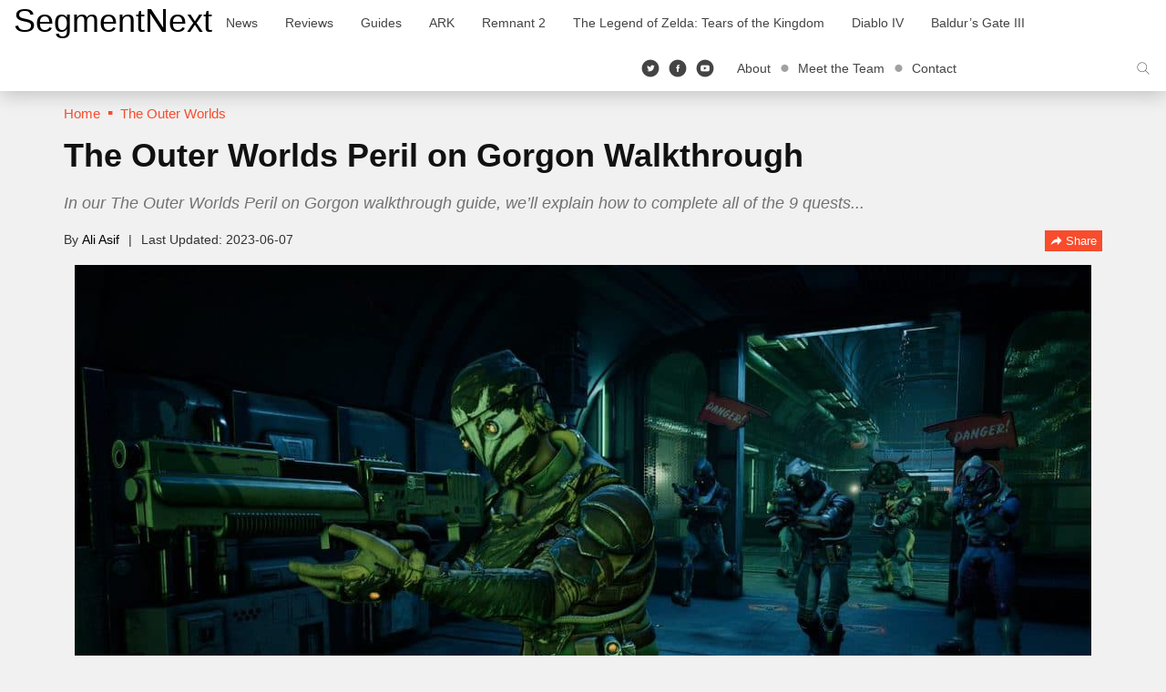

--- FILE ---
content_type: text/html; charset=UTF-8
request_url: https://segmentnext.com/the-outer-worlds-peril-on-gorgon-walkthrough/
body_size: 17799
content:
<!doctype html>
<html lang="en-US">
	<head>
		<meta charset="UTF-8">
		<meta name="viewport" content="width=device-width, initial-scale=1">
		<link rel="profile" href="http://gmpg.org/xfn/11">
		<meta name='robots' content='index, follow, max-image-preview:large, max-snippet:-1, max-video-preview:-1' />

	<!-- This site is optimized with the Yoast SEO Premium plugin v26.4 (Yoast SEO v26.4) - https://yoast.com/wordpress/plugins/seo/ -->
	<title>The Outer Worlds Peril on Gorgon Walkthrough</title>
	<meta name="description" content="In our The Outer Worlds Peril on Gorgon walkthrough guide, we’ll explain how to complete all of the 9 quests in Peril on Gorgon DLC for the Outer Worlds," />
	<link rel="canonical" href="https://segmentnext.com/the-outer-worlds-peril-on-gorgon-walkthrough/" />
	<meta property="og:locale" content="en_US" />
	<meta property="og:type" content="article" />
	<meta property="og:title" content="The Outer Worlds Peril on Gorgon Walkthrough" />
	<meta property="og:description" content="In our The Outer Worlds Peril on Gorgon walkthrough guide, we’ll explain how to complete all of the 9 quests in Peril on Gorgon DLC for the Outer Worlds," />
	<meta property="og:url" content="https://segmentnext.com/the-outer-worlds-peril-on-gorgon-walkthrough/" />
	<meta property="og:site_name" content="SegmentNext" />
	<meta property="article:publisher" content="https://facebook.com/segmentnext" />
	<meta property="article:published_time" content="2023-06-06T19:00:00+00:00" />
	<meta property="article:modified_time" content="2023-06-07T18:09:49+00:00" />
	<meta property="og:image" content="https://cdn.segmentnextimages.com/wp-content/uploads/2020/09/The-Outer-Worlds-Peril-on-Gorgon-scaled-e1599930756113.jpg" />
	<meta property="og:image:width" content="1116" />
	<meta property="og:image:height" content="628" />
	<meta property="og:image:type" content="image/jpeg" />
	<meta name="author" content="Ali Asif" />
	<meta name="twitter:card" content="summary_large_image" />
	<meta name="twitter:creator" content="@https://twitter.com/seg_ali" />
	<meta name="twitter:site" content="@segmentnext" />
	<meta name="twitter:label1" content="Written by" />
	<meta name="twitter:data1" content="Ali Asif" />
	<meta name="twitter:label2" content="Est. reading time" />
	<meta name="twitter:data2" content="8 minutes" />
	<!-- / Yoast SEO Premium plugin. -->


<link rel='dns-prefetch' href='//scripts.pubnation.com' />
			<meta property="og:title" content="The Outer Worlds Peril on Gorgon Walkthrough">
			<meta property="og:type" content="article">
			<meta property="og:url" content="https://segmentnext.com/the-outer-worlds-peril-on-gorgon-walkthrough/">
			<meta property="og:site_name" content="SegmentNext">
							<meta property="og:description" content="Gaming News, Reviews and Guides">
							<meta property="og:image" content="https://cdn.segmentnextimages.com/wp-content/uploads/2020/09/The-Outer-Worlds-Peril-on-Gorgon-scaled-e1599930756113.jpg">
			<style id='wp-img-auto-sizes-contain-inline-css' type='text/css'>
img:is([sizes=auto i],[sizes^="auto," i]){contain-intrinsic-size:3000px 1500px}
/*# sourceURL=wp-img-auto-sizes-contain-inline-css */
</style>
<link rel='stylesheet' id='segment-next-style-css' href='https://cdn.segmentnextimages.com/wp-content/themes/segmentnext/style.css?ver=1768870910' type='text/css' media='all' />
<style id='segment-next-style-inline-css' type='text/css'>

	.site-header {
		background-color: #ffffff;
	}
	
	.site-title a,
	.site-description,
	.navbar-default .navbar-nav > li > a,
	.site-header .navbar-default .navbar-nav.social-icons > li > a,
	.navbar-default .btn-ghost-dark:not(.btn:hover, .btn:focus, .btn.focus) {
		color: #000000;
	}
	.navbar-default .btn-ghost-dark {
		border-color: #000000;
	}
	.fill-animate.ghost-fill.btn-ghost-dark::after {
		background: #000000;
	}
	.fill-animate.ghost-fill.btn-ghost-dark:hover {
		border-color: #000000;
	}
    a:hover, a:focus,
	.navbar-default .navbar-nav > li > a:hover, .navbar-default .navbar-nav > li > a:focus,
    .navbar-default .navbar-nav > .active > a, .navbar-default .navbar-nav > .active > a:hover, .navbar-default .navbar-nav > .active > a:focus,
    .navbar-default .navbar-brand,
    .navbar-default .navbar-brand:hover, .navbar-default .navbar-brand:focus,
    .site-header .navbar-default .navbar-nav.social-icons > li > a:hover,
    .site-header .navbar-default .navbar-toggle i,
    .featured-posts article .caption-wrapper .cover-byline li a:hover,
	.item-list .item .entry-title a:hover,
    .item-list .item .entry-meta a:hover,
    .item-list .item.full .entry-item-container .entry-title a:hover,
    .item-list .item.full .entry-item-container .entry-meta a:hover,
    .featured-posts article.featured-posts-review .caption-wrapper .content-wrap .left-section .cover-title a:hover,
    .featured-posts article.featured-posts-review .caption-wrapper .content-wrap .left-section .cover-byline li a:hover,
    .widget .widget-title,
    .widget .widget-title .widget-title-before::before,
    .site-footer #footer-menu li a:hover,
    .site-footer .footer-socials li a:hover, .site-footer .footer-socials li a:active, .site-footer .footer-socials li a:focus,
    .breadcrumb > li a,
    .breadcrumb > li a:hover,
    .single .entry-meta-title,
    .breadcrumb > li + li::before,
    .share-box .bottom-section .btn-link:hover,
	#cookie-consent .more-info {
		color: #f84c2d
	}
    .featured-posts article .caption-wrapper .cover-title a {
		background-image: linear-gradient(0, #f84c2d 0%, #f84c2d 100%);
	}
	.navigation.pagination .nav-links .current,
    .single .entry-item-container .entry-terms .tags-links a:hover, .single .entry-item-container .entry-terms .tags-links a:focus,
    .single .entry-item-container .entry-terms .tags-links a:active,
    .item-list .item .rating-badge .rbox,
    .featured-posts article.featured-posts-review .caption-wrapper .review-badge,
    ::selection {
	    background: #f84c2d
	}
	.single .entry-item-container .entry-terms .tags-links a:hover, .single .entry-item-container .entry-terms .tags-links a:focus,
    .single .entry-item-container .entry-terms .tags-links a:active,
    .widget .widget-title .widget-title-before::before,
    .single .entry-content a {
        border-color: #f84c2d
	}
    .btn-primary,
    .btn-primary:active, .btn-primary.active, .open > .btn-primary.dropdown-toggle {
        border-color: #f44b2d;
        background-color: #f84c2d;
	}
    
    .fill-animate.default-fill.btn-primary:hover, .fill-animate.default-fill.btn-primary:active, .fill-animate.default-fill.btn-primary:focus {
        border-color: #c73d24;
        background: #f84c2d
    }
    
    .fill-animate.default-fill.btn-primary::after {
        background: #db4328
    }
/*# sourceURL=segment-next-style-inline-css */
</style>
<style id='wp-block-library-inline-css' type='text/css'>
:root{--wp-block-synced-color:#7a00df;--wp-block-synced-color--rgb:122,0,223;--wp-bound-block-color:var(--wp-block-synced-color);--wp-editor-canvas-background:#ddd;--wp-admin-theme-color:#007cba;--wp-admin-theme-color--rgb:0,124,186;--wp-admin-theme-color-darker-10:#006ba1;--wp-admin-theme-color-darker-10--rgb:0,107,160.5;--wp-admin-theme-color-darker-20:#005a87;--wp-admin-theme-color-darker-20--rgb:0,90,135;--wp-admin-border-width-focus:2px}@media (min-resolution:192dpi){:root{--wp-admin-border-width-focus:1.5px}}.wp-element-button{cursor:pointer}:root .has-very-light-gray-background-color{background-color:#eee}:root .has-very-dark-gray-background-color{background-color:#313131}:root .has-very-light-gray-color{color:#eee}:root .has-very-dark-gray-color{color:#313131}:root .has-vivid-green-cyan-to-vivid-cyan-blue-gradient-background{background:linear-gradient(135deg,#00d084,#0693e3)}:root .has-purple-crush-gradient-background{background:linear-gradient(135deg,#34e2e4,#4721fb 50%,#ab1dfe)}:root .has-hazy-dawn-gradient-background{background:linear-gradient(135deg,#faaca8,#dad0ec)}:root .has-subdued-olive-gradient-background{background:linear-gradient(135deg,#fafae1,#67a671)}:root .has-atomic-cream-gradient-background{background:linear-gradient(135deg,#fdd79a,#004a59)}:root .has-nightshade-gradient-background{background:linear-gradient(135deg,#330968,#31cdcf)}:root .has-midnight-gradient-background{background:linear-gradient(135deg,#020381,#2874fc)}:root{--wp--preset--font-size--normal:16px;--wp--preset--font-size--huge:42px}.has-regular-font-size{font-size:1em}.has-larger-font-size{font-size:2.625em}.has-normal-font-size{font-size:var(--wp--preset--font-size--normal)}.has-huge-font-size{font-size:var(--wp--preset--font-size--huge)}.has-text-align-center{text-align:center}.has-text-align-left{text-align:left}.has-text-align-right{text-align:right}.has-fit-text{white-space:nowrap!important}#end-resizable-editor-section{display:none}.aligncenter{clear:both}.items-justified-left{justify-content:flex-start}.items-justified-center{justify-content:center}.items-justified-right{justify-content:flex-end}.items-justified-space-between{justify-content:space-between}.screen-reader-text{border:0;clip-path:inset(50%);height:1px;margin:-1px;overflow:hidden;padding:0;position:absolute;width:1px;word-wrap:normal!important}.screen-reader-text:focus{background-color:#ddd;clip-path:none;color:#444;display:block;font-size:1em;height:auto;left:5px;line-height:normal;padding:15px 23px 14px;text-decoration:none;top:5px;width:auto;z-index:100000}html :where(.has-border-color){border-style:solid}html :where([style*=border-top-color]){border-top-style:solid}html :where([style*=border-right-color]){border-right-style:solid}html :where([style*=border-bottom-color]){border-bottom-style:solid}html :where([style*=border-left-color]){border-left-style:solid}html :where([style*=border-width]){border-style:solid}html :where([style*=border-top-width]){border-top-style:solid}html :where([style*=border-right-width]){border-right-style:solid}html :where([style*=border-bottom-width]){border-bottom-style:solid}html :where([style*=border-left-width]){border-left-style:solid}html :where(img[class*=wp-image-]){height:auto;max-width:100%}:where(figure){margin:0 0 1em}html :where(.is-position-sticky){--wp-admin--admin-bar--position-offset:var(--wp-admin--admin-bar--height,0px)}@media screen and (max-width:600px){html :where(.is-position-sticky){--wp-admin--admin-bar--position-offset:0px}}

/*# sourceURL=wp-block-library-inline-css */
</style><style id='global-styles-inline-css' type='text/css'>
:root{--wp--preset--aspect-ratio--square: 1;--wp--preset--aspect-ratio--4-3: 4/3;--wp--preset--aspect-ratio--3-4: 3/4;--wp--preset--aspect-ratio--3-2: 3/2;--wp--preset--aspect-ratio--2-3: 2/3;--wp--preset--aspect-ratio--16-9: 16/9;--wp--preset--aspect-ratio--9-16: 9/16;--wp--preset--color--black: #000000;--wp--preset--color--cyan-bluish-gray: #abb8c3;--wp--preset--color--white: #ffffff;--wp--preset--color--pale-pink: #f78da7;--wp--preset--color--vivid-red: #cf2e2e;--wp--preset--color--luminous-vivid-orange: #ff6900;--wp--preset--color--luminous-vivid-amber: #fcb900;--wp--preset--color--light-green-cyan: #7bdcb5;--wp--preset--color--vivid-green-cyan: #00d084;--wp--preset--color--pale-cyan-blue: #8ed1fc;--wp--preset--color--vivid-cyan-blue: #0693e3;--wp--preset--color--vivid-purple: #9b51e0;--wp--preset--gradient--vivid-cyan-blue-to-vivid-purple: linear-gradient(135deg,rgb(6,147,227) 0%,rgb(155,81,224) 100%);--wp--preset--gradient--light-green-cyan-to-vivid-green-cyan: linear-gradient(135deg,rgb(122,220,180) 0%,rgb(0,208,130) 100%);--wp--preset--gradient--luminous-vivid-amber-to-luminous-vivid-orange: linear-gradient(135deg,rgb(252,185,0) 0%,rgb(255,105,0) 100%);--wp--preset--gradient--luminous-vivid-orange-to-vivid-red: linear-gradient(135deg,rgb(255,105,0) 0%,rgb(207,46,46) 100%);--wp--preset--gradient--very-light-gray-to-cyan-bluish-gray: linear-gradient(135deg,rgb(238,238,238) 0%,rgb(169,184,195) 100%);--wp--preset--gradient--cool-to-warm-spectrum: linear-gradient(135deg,rgb(74,234,220) 0%,rgb(151,120,209) 20%,rgb(207,42,186) 40%,rgb(238,44,130) 60%,rgb(251,105,98) 80%,rgb(254,248,76) 100%);--wp--preset--gradient--blush-light-purple: linear-gradient(135deg,rgb(255,206,236) 0%,rgb(152,150,240) 100%);--wp--preset--gradient--blush-bordeaux: linear-gradient(135deg,rgb(254,205,165) 0%,rgb(254,45,45) 50%,rgb(107,0,62) 100%);--wp--preset--gradient--luminous-dusk: linear-gradient(135deg,rgb(255,203,112) 0%,rgb(199,81,192) 50%,rgb(65,88,208) 100%);--wp--preset--gradient--pale-ocean: linear-gradient(135deg,rgb(255,245,203) 0%,rgb(182,227,212) 50%,rgb(51,167,181) 100%);--wp--preset--gradient--electric-grass: linear-gradient(135deg,rgb(202,248,128) 0%,rgb(113,206,126) 100%);--wp--preset--gradient--midnight: linear-gradient(135deg,rgb(2,3,129) 0%,rgb(40,116,252) 100%);--wp--preset--font-size--small: 13px;--wp--preset--font-size--medium: 20px;--wp--preset--font-size--large: 36px;--wp--preset--font-size--x-large: 42px;--wp--preset--spacing--20: 0.44rem;--wp--preset--spacing--30: 0.67rem;--wp--preset--spacing--40: 1rem;--wp--preset--spacing--50: 1.5rem;--wp--preset--spacing--60: 2.25rem;--wp--preset--spacing--70: 3.38rem;--wp--preset--spacing--80: 5.06rem;--wp--preset--shadow--natural: 6px 6px 9px rgba(0, 0, 0, 0.2);--wp--preset--shadow--deep: 12px 12px 50px rgba(0, 0, 0, 0.4);--wp--preset--shadow--sharp: 6px 6px 0px rgba(0, 0, 0, 0.2);--wp--preset--shadow--outlined: 6px 6px 0px -3px rgb(255, 255, 255), 6px 6px rgb(0, 0, 0);--wp--preset--shadow--crisp: 6px 6px 0px rgb(0, 0, 0);}:where(.is-layout-flex){gap: 0.5em;}:where(.is-layout-grid){gap: 0.5em;}body .is-layout-flex{display: flex;}.is-layout-flex{flex-wrap: wrap;align-items: center;}.is-layout-flex > :is(*, div){margin: 0;}body .is-layout-grid{display: grid;}.is-layout-grid > :is(*, div){margin: 0;}:where(.wp-block-columns.is-layout-flex){gap: 2em;}:where(.wp-block-columns.is-layout-grid){gap: 2em;}:where(.wp-block-post-template.is-layout-flex){gap: 1.25em;}:where(.wp-block-post-template.is-layout-grid){gap: 1.25em;}.has-black-color{color: var(--wp--preset--color--black) !important;}.has-cyan-bluish-gray-color{color: var(--wp--preset--color--cyan-bluish-gray) !important;}.has-white-color{color: var(--wp--preset--color--white) !important;}.has-pale-pink-color{color: var(--wp--preset--color--pale-pink) !important;}.has-vivid-red-color{color: var(--wp--preset--color--vivid-red) !important;}.has-luminous-vivid-orange-color{color: var(--wp--preset--color--luminous-vivid-orange) !important;}.has-luminous-vivid-amber-color{color: var(--wp--preset--color--luminous-vivid-amber) !important;}.has-light-green-cyan-color{color: var(--wp--preset--color--light-green-cyan) !important;}.has-vivid-green-cyan-color{color: var(--wp--preset--color--vivid-green-cyan) !important;}.has-pale-cyan-blue-color{color: var(--wp--preset--color--pale-cyan-blue) !important;}.has-vivid-cyan-blue-color{color: var(--wp--preset--color--vivid-cyan-blue) !important;}.has-vivid-purple-color{color: var(--wp--preset--color--vivid-purple) !important;}.has-black-background-color{background-color: var(--wp--preset--color--black) !important;}.has-cyan-bluish-gray-background-color{background-color: var(--wp--preset--color--cyan-bluish-gray) !important;}.has-white-background-color{background-color: var(--wp--preset--color--white) !important;}.has-pale-pink-background-color{background-color: var(--wp--preset--color--pale-pink) !important;}.has-vivid-red-background-color{background-color: var(--wp--preset--color--vivid-red) !important;}.has-luminous-vivid-orange-background-color{background-color: var(--wp--preset--color--luminous-vivid-orange) !important;}.has-luminous-vivid-amber-background-color{background-color: var(--wp--preset--color--luminous-vivid-amber) !important;}.has-light-green-cyan-background-color{background-color: var(--wp--preset--color--light-green-cyan) !important;}.has-vivid-green-cyan-background-color{background-color: var(--wp--preset--color--vivid-green-cyan) !important;}.has-pale-cyan-blue-background-color{background-color: var(--wp--preset--color--pale-cyan-blue) !important;}.has-vivid-cyan-blue-background-color{background-color: var(--wp--preset--color--vivid-cyan-blue) !important;}.has-vivid-purple-background-color{background-color: var(--wp--preset--color--vivid-purple) !important;}.has-black-border-color{border-color: var(--wp--preset--color--black) !important;}.has-cyan-bluish-gray-border-color{border-color: var(--wp--preset--color--cyan-bluish-gray) !important;}.has-white-border-color{border-color: var(--wp--preset--color--white) !important;}.has-pale-pink-border-color{border-color: var(--wp--preset--color--pale-pink) !important;}.has-vivid-red-border-color{border-color: var(--wp--preset--color--vivid-red) !important;}.has-luminous-vivid-orange-border-color{border-color: var(--wp--preset--color--luminous-vivid-orange) !important;}.has-luminous-vivid-amber-border-color{border-color: var(--wp--preset--color--luminous-vivid-amber) !important;}.has-light-green-cyan-border-color{border-color: var(--wp--preset--color--light-green-cyan) !important;}.has-vivid-green-cyan-border-color{border-color: var(--wp--preset--color--vivid-green-cyan) !important;}.has-pale-cyan-blue-border-color{border-color: var(--wp--preset--color--pale-cyan-blue) !important;}.has-vivid-cyan-blue-border-color{border-color: var(--wp--preset--color--vivid-cyan-blue) !important;}.has-vivid-purple-border-color{border-color: var(--wp--preset--color--vivid-purple) !important;}.has-vivid-cyan-blue-to-vivid-purple-gradient-background{background: var(--wp--preset--gradient--vivid-cyan-blue-to-vivid-purple) !important;}.has-light-green-cyan-to-vivid-green-cyan-gradient-background{background: var(--wp--preset--gradient--light-green-cyan-to-vivid-green-cyan) !important;}.has-luminous-vivid-amber-to-luminous-vivid-orange-gradient-background{background: var(--wp--preset--gradient--luminous-vivid-amber-to-luminous-vivid-orange) !important;}.has-luminous-vivid-orange-to-vivid-red-gradient-background{background: var(--wp--preset--gradient--luminous-vivid-orange-to-vivid-red) !important;}.has-very-light-gray-to-cyan-bluish-gray-gradient-background{background: var(--wp--preset--gradient--very-light-gray-to-cyan-bluish-gray) !important;}.has-cool-to-warm-spectrum-gradient-background{background: var(--wp--preset--gradient--cool-to-warm-spectrum) !important;}.has-blush-light-purple-gradient-background{background: var(--wp--preset--gradient--blush-light-purple) !important;}.has-blush-bordeaux-gradient-background{background: var(--wp--preset--gradient--blush-bordeaux) !important;}.has-luminous-dusk-gradient-background{background: var(--wp--preset--gradient--luminous-dusk) !important;}.has-pale-ocean-gradient-background{background: var(--wp--preset--gradient--pale-ocean) !important;}.has-electric-grass-gradient-background{background: var(--wp--preset--gradient--electric-grass) !important;}.has-midnight-gradient-background{background: var(--wp--preset--gradient--midnight) !important;}.has-small-font-size{font-size: var(--wp--preset--font-size--small) !important;}.has-medium-font-size{font-size: var(--wp--preset--font-size--medium) !important;}.has-large-font-size{font-size: var(--wp--preset--font-size--large) !important;}.has-x-large-font-size{font-size: var(--wp--preset--font-size--x-large) !important;}
/*# sourceURL=global-styles-inline-css */
</style>

<style id='classic-theme-styles-inline-css' type='text/css'>
/*! This file is auto-generated */
.wp-block-button__link{color:#fff;background-color:#32373c;border-radius:9999px;box-shadow:none;text-decoration:none;padding:calc(.667em + 2px) calc(1.333em + 2px);font-size:1.125em}.wp-block-file__button{background:#32373c;color:#fff;text-decoration:none}
/*# sourceURL=/wp-includes/css/classic-themes.min.css */
</style>
<link rel='stylesheet' id='aksile-silo-style-css' href='https://cdn.segmentnextimages.com/wp-content/plugins/aksile-silo/assets/aksile-frontend-styles.css?ver=1768870909' type='text/css' media='all' />
<link rel='stylesheet' id='aksile-silo-css' href='https://cdn.segmentnextimages.com/wp-content/plugins/aksile-silo/public/css/aksile-silo-public.css?ver=1768870909' type='text/css' media='all' />
<link rel='stylesheet' id='segmentnext-core-css' href='https://cdn.segmentnextimages.com/wp-content/plugins/segmentnext-core/public/css/segmentnext-core-public.css?ver=1768870909' type='text/css' media='all' />
<script type="text/javascript" src="https://cdn.segmentnextimages.com/wp-includes/js/jquery/jquery.min.js?ver=1764700577" id="jquery-core-js"></script>
<script type="text/javascript" src="https://cdn.segmentnextimages.com/wp-includes/js/jquery/jquery-migrate.min.js?ver=1764700577" id="jquery-migrate-js"></script>
<script type="text/javascript" src="https://cdn.segmentnextimages.com/wp-content/plugins/aksile-silo/public/js/aksile-silo-public.js?ver=1768870909" id="aksile-silo-js"></script>
<script type="text/javascript" async="async" fetchpriority="high" data-noptimize="1" data-cfasync="false" src="https://scripts.pubnation.com/tags/segmentnext.js?ver=6.9" id="mv-script-wrapper-js"></script>
<script type='text/javascript'>window.presslabs = {"home_url":"https:\/\/segmentnext.com"}</script><script type='text/javascript'>
	(function () {
		var pl_beacon = document.createElement('script');
		pl_beacon.type = 'text/javascript';
		pl_beacon.async = true;
		var host = 'https://segmentnext.com';
		if ('https:' == document.location.protocol) {
			host = host.replace('http://', 'https://');
		}
		pl_beacon.src = host + '/' + 'kGHoyj2VEZv' + '.js?ts=' + Math.floor((Math.random() * 100000) + 1);
		var first_script_tag = document.getElementsByTagName('script')[0];
		first_script_tag.parentNode.insertBefore(pl_beacon, first_script_tag);
	})();
</script><script type="text/javascript">!(function(o,_name){o[_name]=o[_name]||function n(){(n.q=n.q||
		[]).push(arguments)},o[_name].v=o[_name].v||2;!(function(o,t,n,f,e,i){function c(f,e){(f=(function(t,n){try{if(n=
		(t=o.localStorage).getItem("_aQS02NEE4NkQ0RjMwRDk0NkZCRUEwQjZBNEUtMQ"))return JSON.parse(n).lgk||
		[];if((t.getItem("v4ac1eiZr0")||"").split(",")[4]>0)return[[_name+"-engaged","true"]]}catch(f){}})())&&typeof f.forEach===n&&
		(e=o[t].pubads())&&f.forEach((function(o){o&&o[0]&&e.setTargeting(o[0],o[1]||"")}))}(i=o[t]=o[t]||{}).cmd=i.cmd||[],typeof
		i.pubads===n?c():typeof i.cmd.unshift===n?i.cmd.unshift(c):i.cmd.push(c)})(window,"googletag","function");})
		(window,String.fromCharCode(97,100,109,105,114,97,108));!(function(t,c,i){i=t.createElement(c),t=t.getElementsByTagName(c)
		[0],i.async=1,i.src="https://politicalporter.com/j/5a2865a49d799ee50b96be85df7b45f23098.main.js",t.parentNode.insertBefore(i,t)})
		(document,"script");</script><!-- Global site tag (gtag.js) - Google Analytics -->
<script async src="https://www.googletagmanager.com/gtag/js?id=G-XKQC2CGBXM"></script>
<script>
	window.dataLayer = window.dataLayer || [];
	function gtag(){dataLayer.push(arguments);}
	gtag('js', new Date());

	gtag('config', 'G-XKQC2CGBXM');
</script>
<!-- Global site tag (gtag.js) - /Google Analytics -->
	<style type="text/css" id="custom-background-css">
body.custom-background { background-color: #f1f1f1; }
</style>
	<link rel="icon" href="https://cdn.segmentnextimages.com/wp-content/uploads/2018/05/cropped-favicon-32x32.png" sizes="32x32" />
<link rel="icon" href="https://cdn.segmentnextimages.com/wp-content/uploads/2018/05/cropped-favicon-192x192.png" sizes="192x192" />
<link rel="apple-touch-icon" href="https://cdn.segmentnextimages.com/wp-content/uploads/2018/05/cropped-favicon-180x180.png" />
<meta name="msapplication-TileImage" content="https://cdn.segmentnextimages.com/wp-content/uploads/2018/05/cropped-favicon-270x270.png" />
		<style type="text/css" id="wp-custom-css">
			.carousel-num { width: 100px; }

/* MV CSS */
/* Sidebar CSS */
@media only screen and (min-width: 992px) {
#content .col-md-8 + .col-md-4 {
    min-width: 330px !important;
}
#content .col-md-8 {
    max-width: calc(100% - 330px) !important;
}
}
/* Mobile CSS */
@media only screen and (max-width: 359px) {
.col-md-8 {
    padding-left: 10px !important;
    padding-right: 10px !important;
}
    .author-box .row {
        margin-left: -10px !important;
        margin-right: -10px !important;
    }
}
/* End MV CSS */ 		</style>
		<script type="application/ld+json">{
    "@context": "https://schema.org",
    "@type": "ImageObject",
    "url": "https://cdn.segmentnextimages.com/wp-content/uploads/2020/09/The-Outer-Worlds-Peril-on-Gorgon-scaled-e1599930756113.jpg",
    "height": 628,
    "width": 1116,
    "caption": "",
    "description": "",
    "copyrightHolder": {
        "@type": "Thing",
        "name": ""
    }
}</script>
<script type="application/ld+json">{
    "@context": "https://schema.org",
    "@type": "Article",
    "name": "The Outer Worlds Peril on Gorgon Walkthrough",
    "headline": "The Outer Worlds Peril on Gorgon Walkthrough",
    "alternativeHeadline": "The Outer Worlds Peril on Gorgon Walkthrough",
    "datePublished": "2023-06-06T19:00:00+00:00",
    "url": "https://segmentnext.com/the-outer-worlds-peril-on-gorgon-walkthrough/",
    "thumbnailUrl": "https://cdn.segmentnextimages.com/wp-content/uploads/2020/09/The-Outer-Worlds-Peril-on-Gorgon-983x553.jpg",
    "articleSection": "The Outer Worlds",
    "dateModified": "2023-06-07T18:09:49+00:00",
    "publisher": {
        "@type": "Organization",
        "name": "SegmentNext",
        "url": "https://segmentnext.com",
        "sameAs": [
            "https://www.facebook.com/SegmentNext",
            "https://twitter.com/segmentnext",
            "https://www.youtube.com/@segmentnext"
        ],
        "logo": {
            "@type": "ImageObject",
            "url": "https://cdn.segmentnextimages.com/wp-content/themes/segmentnext/logo.png",
            "caption": "Segmentnext Logo"
        }
    },
    "image": {
        "@type": "ImageObject",
        "url": "https://cdn.segmentnextimages.com/wp-content/uploads/2020/09/The-Outer-Worlds-Peril-on-Gorgon-scaled-e1599930756113.jpg",
        "caption": "In our The Outer Worlds Peril on Gorgon walkthrough guide, we\u2019ll explain how to complete all of the 9 quests...",
        "height": 628,
        "width": 1116
    },
    "editor": {
        "@type": "Person",
        "name": "Ali Asif",
        "url": "https://segmentnext.com/author/aliasif/",
        "description": "Ali is a passionate RPG gamer. He believes that western RPGs still have a lot to learn from JRPGs. He is editor-in-chief at SegmentNext.com but that doesn't stop him from writing about his favorite video games.",
        "jobTitle": "",
        "email": "",
        "sameAs": "https://twitter.com/seg_ali",
        "image": {
            "@type": "ImageObject",
            "url": "https://cdn.segmentnextimages.com/wp-content/uploads/2023/11/cropped-AliAsif-1-96x96.jpg",
            "caption": "Ali Asif"
        }
    },
    "author": {
        "@type": "Person",
        "name": "Ali Asif",
        "url": "https://segmentnext.com/author/aliasif/",
        "description": "Ali is a passionate RPG gamer. He believes that western RPGs still have a lot to learn from JRPGs. He is editor-in-chief at SegmentNext.com but that doesn't stop him from writing about his favorite video games.",
        "jobTitle": "",
        "email": null,
        "sameAs": "https://twitter.com/seg_ali",
        "image": {
            "@type": "ImageObject",
            "url": "https://cdn.segmentnextimages.com/wp-content/uploads/2023/11/cropped-AliAsif-1.jpg",
            "caption": "Ali Asif"
        }
    }
}</script>
	</head>
	<body class="wp-singular post-template-default single single-post postid-679121 single-format-standard custom-background wp-theme-segmentnext">
	            <!-- segmentnext.com - Place in <BODY> Skin tag for desktop view -->
            <div data-aaad='true' data-aa-adunit='/22181265/segmentnext_skin'></div>
            		<div id="page" class="site">
			<a class="skip-link screen-reader-text" href="#content">Skip to content</a>
			<header id="masthead" class="site-header">
				<nav id="site-navigation" class="navbar navbar-default">
					<div class="container-fluid">
						<!-- Brand and toggle get grouped for better mobile display -->
						<div class="navbar-header">
							<button type="button" class="navbar-toggle collapsed" data-toggle="collapse" data-target="#primary-navbar-collapse" aria-expanded="false">
								<i class="icon icon-menu"></i>
								<i class="icon icon-close"></i>
							</button>
							<div class="search-container mobile hidden-lg">
								<div class="search-box">
									<form role="search" method="get" name="search-form" action="https://segmentnext.com/">
										<div class="input-group">
											<input type="text" name="s" class="form-control search-field" placeholder="Search &hellip;">
											<span class="input-group-btn">
												<button class="navbar-search go" type="submit"><i class="icon icon-enter"></i></button>
												<button class="navbar-search open-search" type="button" aria-label="Search"><i class="icon icon-search"></i></button>
											</span>
										</div>
									</form>
								</div>
							</div>
																						<p class="site-title"><a href="https://segmentnext.com/" rel="home">SegmentNext</a></p>
																				</div>
						<!-- Collect the nav links, forms, and other content for toggling -->
						<div class="collapse navbar-collapse" id="primary-navbar-collapse">
							<ul id="menu-header-navbar-left" class="nav navbar-nav"><li><a title="News" target="_blank" href="https://segmentnext.com/topics/news/">News</a></li>
<li><a title="Reviews" target="_blank" href="https://segmentnext.com/topics/reviews/">Reviews</a></li>
<li><a title="Guides" href="https://segmentnext.com/topics/guides/">Guides</a></li>
<li><a title="ARK" href="https://segmentnext.com/topics/ark/">ARK</a></li>
<li><a title="Remnant 2" href="https://segmentnext.com/games/remnant-2/">Remnant 2</a></li>
<li><a title="The Legend of Zelda: Tears of the Kingdom" href="https://segmentnext.com/games/the-legend-of-zelda-tears-of-the-kingdom/">The Legend of Zelda: Tears of the Kingdom</a></li>
<li><a title="Diablo IV" href="https://segmentnext.com/games/diablo-iv/">Diablo IV</a></li>
<li><a title="Baldur&#039;s Gate III" href="https://segmentnext.com/games/baldurs-gate-iii/">Baldur&#8217;s Gate III</a></li>
</ul>							<div class="nav navbar-nav navbar-right search-container visible-lg">
								<div class="search-box">
									<form role="search" method="get" name="search-form" action="https://segmentnext.com/">
										<div class="input-group">
											<input type="text" name="s" class="form-control search-field" placeholder="Search &hellip;">
											<span class="input-group-btn">
												<button class="navbar-search go" type="submit"><i class="icon icon-enter"></i></button>
												<button class="navbar-search open-search" type="button" aria-label="Search"><i class="icon icon-search"></i></button>
											</span>
										</div>
									</form>
								</div>
							</div>
							<ul id="menu-header-top-menu" class="nav navbar-nav navbar-right extra-links"><li><a title="About" href="https://segmentnext.com/about/">About</a></li>
<li><a title="Meet the Team" href="https://segmentnext.com/staff/">Meet the Team</a></li>
<li><a title="Contact" href="https://segmentnext.com/contact-us/">Contact</a></li>
</ul>							<ul class="nav navbar-nav navbar-right social-icons">
								<li><a href="https://twitter.com/SegmentNext" target="_blank" aria-label="Twitter"><i class="icon icon-twitter-circle"></i></a></li>
								<li><a href="https://facebook.com/SegmentNext" target="_blank" aria-label="Facebook"><i class="icon icon-facebook-circle"></i></a></li>
								<li><a href="https://www.youtube.com/user/segmentnext" target="_blank" aria-label="Youtube"><i class="icon icon-youtube"></i></a></li>
							</ul>
						</div><!-- /.navbar-collapse -->
					</div><!-- /.container-fluid -->
				</nav><!-- #site-navigation -->
			</header><!-- #masthead -->
                
			<div id="content" class="site-content">
<div class="container">

			<div class="visible-sm visible-md visible-lg">
			<!-- Breadcrumb -->
			<nav role="navigation" aria-label="Breadcrumbs" class="sn-breadcrumb clearfix "><ul class="breadcrumb" itemscope itemtype="https://schema.org/BreadcrumbList"><meta name="numberOfItems" content="2" /><meta name="itemListOrder" content="Ascending" /><li itemprop="itemListElement" itemscope itemtype="https://schema.org/ListItem" class=""><a itemprop="item" href="https://segmentnext.com" itemscope itemtype="https://schema.org/Thing" itemid="https://segmentnext.com" rel="home"><span itemprop="name">Home</span></a><meta itemprop="position" content="1" /></li><li itemprop="itemListElement" itemscope itemtype="https://schema.org/ListItem" class=""><a itemprop="item" href="https://segmentnext.com/topics/the-outer-worlds/" itemscope itemtype="https://schema.org/Thing" itemid="https://segmentnext.com/topics/the-outer-worlds/" ><span itemprop="name">The Outer Worlds</span></a><meta itemprop="position" content="2" /></li></ul></nav>				</div>
	
			<h1 class="entry-title desktop visible-sm visible-md visible-lg">The Outer Worlds Peril on Gorgon Walkthrough</h1>        <p class="sn-meta-dis-yoast">In our The Outer Worlds Peril on Gorgon walkthrough guide, we’ll explain how to complete all of the 9 quests...</p>
        <header class="entry-header visible-sm visible-md visible-lg">
            	<div class="entry-meta">
		<span class="byline"> By <span class="author"><a class="url fn n" href="https://segmentnext.com/author/aliasif/">Ali Asif</a></span></span><span class="posted-on"><time class="entry-date published" datetime="2023-06-07T00:00:00+05:00">2023-06-07</time><time class="updated before" datetime="2023-06-07T23:09:49+05:00">2023-06-07</time></span>		<span class="share dropdown">
			<a href="javascript:void(0);" class="btn btn-xs btn-primary fill-animate default-fill shutter-horizontal dropdown-toggle shareBtn" data-toggle="dropdown" role="button" aria-haspopup="true" aria-expanded="false" aria-labelledby="dropdownMenu1"><span class="icon icon-share"></span> Share</a>
			<div class="dropdown-menu share-box dropdown-menu-right">
				<div class="top-section">
					<div class="sbts-heading">Share</div>
										<ul class="list-inline mb-0 px-0">
						<li class="list-item"><a target="_blank" href="http://www.facebook.com/share.php?u=https://segmentnext.com/the-outer-worlds-peril-on-gorgon-walkthrough/" class="share-link facebook"><i class="icon icon-facebook"></i></a></li>
						<li class="list-item"><a target="_blank" href="http://twitter.com/home?status=The%20Outer%20Worlds%20Peril%20on%20Gorgon%20Walkthrough - https://segmentnext.com/the-outer-worlds-peril-on-gorgon-walkthrough/" class="share-link twitter"><i class="icon icon-twitter"></i></a></li>
						<li class="list-item"><a target="_blank" href="http://reddit.com/submit?url=https://segmentnext.com/the-outer-worlds-peril-on-gorgon-walkthrough/&#038;title=The%20Outer%20Worlds%20Peril%20on%20Gorgon%20Walkthrough" class="share-link redit"><i class="icon icon-redit"></i></a></li>
						<li class="list-item"><a target="_blank" href="http://www.linkedin.com/shareArticle?mini=true&#038;url=https://segmentnext.com/the-outer-worlds-peril-on-gorgon-walkthrough/&#038;title=The%20Outer%20Worlds%20Peril%20on%20Gorgon%20Walkthrough" class="share-link linkdin"><i class="icon icon-linkedin-open"></i></a></li>
					</ul>
				</div>
				<div class="mid-section">
					<input class="form-control" type="text" value="https://segmentnext.com/the-outer-worlds-peril-on-gorgon-walkthrough/" placeholder="link ..." id="copyInput" autofocus="autofocus" onfocus="this.select()" readonly=""/>
				</div>
				<div class="bottom-section clearfix">
					<button class="btn btn-link btn-sm pull-right copy-permalink" type="button" id="copyID">Copy</button>
				</div>
			</div>
		</span>
	</div>
	        </header><!-- .entry-header -->

        <div class="feature-image hidden-xs">
            			<div class="post-thumbnail">
				<img width="1116" height="628" src="https://cdn.segmentnextimages.com/wp-content/uploads/2020/09/The-Outer-Worlds-Peril-on-Gorgon-scaled-e1599930756113.jpg" class="attachment-post-thumbnail size-post-thumbnail wp-post-image" alt="The Outer Worlds Peril on Gorgon" decoding="async" fetchpriority="high" />			</div><!-- .post-thumbnail -->
		        </div>

	
	<div class="row">
		<div class="col-md-8">
			<div id="primary" class="content-area">
				<main id="main" class="site-main">
					
<article id="post-679121" class="post-679121 post type-post status-publish format-standard has-post-thumbnail category-the-outer-worlds mv-content-wrapper">
    <div class="entry-item-container">
        <div class="entry-content">
            
            <p>In our The Outer Worlds Peril on Gorgon walkthrough guide, we’ll explain how to complete all of the 9 quests in Peril on Gorgon DLC for the Outer Worlds, along with all the enemies that you’ll face along the way.</p>
<h2>The Outer Worlds Peril on Gorgon Walkthrough</h2>
<p>These main quests of Peril on Gorgon add to the storyline and they should be completed in order to progress through the game.</p>
<h3>The Ones Who Walk Away from Gorgon</h3>
<p>The quest will appear when you are interacting with the Parcel Runner.</p>
<p>Head outside the command room and keep heading forward until you come across the package on your right.</p>
<p>Once you open the package, a cutscene would follow.</p>
<p>After the cutscene, follow the marker and head downstairs, back into the command room.</p>
<p>Head over to Ambrose Manor on Gorgon. Once you’ve landed at Ambrose Manor, exit the ship and head towards the elevator right in front of you.</p>
<p>The elevator will take you down after you configure its control panel on the right.</p>
<p>Once you’re down, there’ll be a mansion towards your left. It does not have anything to do with the storyline, however, you’ll find several collectibles there, including Groundskeeper’s Journal.</p>
<p>Once you’re done looting the mansion, follow the marker into another building in front of you.</p>
<p>Head inside and look for bins on either side of the corridor. The corridor will lead you into a hall.</p>
<p>You’ll find a Terminal on the right towards the end of the hall.</p>
<p>Make your way upstairs. You can look for collectibles in other rooms, but the room you’re looking for is in front of you.</p>
<p>Inside, you’ll find Wilhelmina Ambrose, interact with her.</p>
<p>Follow the marker back to Unreliable, and fly to Gorgon Landing Pad. After you land, exit the ship and head down the ramp. There is a bin beneath the ramp.</p>
<p>Move towards the right and you’ll come across an elevator. Use it to move up. once you’re up, move to your left and you’ll find a door to Sprat Shack on your right.</p>
<p>Head inside and have yourself inspected by.</p>
<p>After you’re cleared and authorized to move forward, head down the elevator in front of you. Downstairs, you’ll find Lex, talk to her.</p>
<p>After you’re done, find stairs on your back and head to the top floor. There’ll be a door on your left. head inside to find Lucky’s Case Notes on the center table.</p>
<p>There are also a few other collectibles in the room as well as some other elements that you can inspect.</p>
<p>Now, you can access the safe at the end of the room. Exit Sprat Shack, turn right and follow the illuminated trail.</p>
<p>There’ll be several bins and collectibles on either side of the trail. If you come across a crashed ship, you’re on the right path.</p>
<p>There’ll be a huge elevator on your right, use it, and go up.</p>
<p>Once you’re up you’ll face antagonists. Aim for their heads and use more <a href="https://segmentnext.com/the-outer-worlds-peril-on-gorgon-weapons-guide/">powerful weapons</a> if pistol doesn’t do the trick.</p>
<p>In the room right in front of you, you’ll find Jerome’s Journal.</p>
<p>Head back, and down the elevator again. Keep following the illuminated path towards your right. Up ahead, you’ll come across the Office of Creative Incubation.</p>
<p>Enter the office using the first option that pops up and head down the corridor to enter the main hall. In the center of the hall, you’ll find a Terminal.</p>
<p>Use the Terminal to unlock the Lavatory Door. Head to the right, take two more rights and you’ll come across a door. Enter the door and head upstairs.</p>
<p>On this floor, you’ll find several antagonists such as Marauder Berserker, Marauder Colossus, Marauder Crack Shot, Marauder Plunderer, Marauder Drug Drone, Mechanical Sentry, and Combat Drone.</p>
<p>Follow the marker and keep heading upstairs. You’ll soon find yourself in a huge office. In the office, you’ll find a Terminal.</p>
<p>Use it to unlock the Synthesis and Manufactory Center.</p>
<p>The marker will lead you upstairs to OCI Upper Exterior. Once you are outside, you’ll come across Marauder Crack Shot and Marauder Berserker.</p>
<p>Transmission Tower Alpha is located at the end of the trail. Use the Terminal inside to locate facility staff. This will complete the quest.</p>
<h3>Mostly Harmless</h3>
<p>You’ll have to go to the Musgrave Collection. Head back to Unreliable. On your left, you’ll see a crashed ship.</p>
<p>You can use it to climb down. Here you’ll face Marauder Plunderer, Marauder Crack Shot, Marauder Colossus, and Marauder Berserker.</p>
<p>Once you’re inside the ship, fly to Byzantium Freight Port Landing Pad on Terra 2. Exit the ship and use the elevator to go up.</p>
<p>Head down the path and up a couple of stairs to reach Musgrave Family Collection.</p>
<p>Talk to Nina Prescott and keep heading forward. Enter Prep Room on the left of Revue Hall and talk to Clarence Mostly.</p>
<p>Once you’re done talking, exit the room and talk to Tilda Coatsworth.</p>
<p>Follow the marker and use the elevator to go down. Downstairs you’ll run into Mechanical Sentry.</p>
<p>You’ll also find an Installation Log on the floor. Head up the elevator to retrieve the trophy.</p>
<p>Now, go back and talk to Clarence Mostly again to complete the quest.</p>
<h3>A Clockwork Mock Apple</h3>
<p>For this quest, you’ll have to travel to Auxiliary Maintenance Bay on the Groundbreaker.</p>
<p>After a long talk with Clarence Mostly, exit the Musgrave Family Collection and make your way back to the ship.</p>
<p>Fly to Auxiliary Maintenance Bay on the Groundbreaker. Exit the ship and head down the path.</p>
<p>You’ll be intercepted by Gardener Lookout. It’s better that you find a non-violent way out of the argument.</p>
<p>Head up straight to enter Marion Blakeslee’s Residence. Here you’ll run into a few Combat Drones and Mechanical Sentry.</p>
<p>Talk to Dr. Marion Blakeslee to complete the objective.</p>
<h3>Starship Hunters</h3>
<p>Head back to your ship and get to Olympus Orbital Pharmaceutical Station on Olympus.</p>
<p>Exit the ship, and here you’ll find yourself up against Freebooter Tosser, Tamed Canid, Freebooter Goalie, Freebooter 1st Back, and Freebooter Hacker.</p>
<p>Talk to Coach Stilley and steal his Credentials. With those credentials, you’ll be given access to the room that has a Terminal.</p>
<p>Navigate through the Terminal to disable the tracking device.</p>
<p>Talk to ADA to complete the quest.</p>
<h3>The Man in High Orbit</h3>
<p>Exit the ship to step on to Olympus Orbital Pharmaceutical Station.</p>
<p>You’ll run into Mechanical Sentry, Mechanical Guardian MK1, Combat Drone, and Technician Mechanical.</p>
<p>Keep following the marker and talk to Dr. Jasper Low. Head out, and use the elevator to reach the Turbine Controls.</p>
<p>When you’re up top, activate Electromechanical Turbine. Soon after, you’ll encounter Technician Mechanical, Combat Drone, Mechanical Guardian MK1, and Mechanical Sentry.</p>
<p>Follow the markers and pull a few more levers before returning to the Terminal and successfully activating the turbine.</p>
<p>Follow the same path and return to Dr. Jasper Low. Talk to him to complete the quest.</p>
<h3>We, in Spacer’s Choice’s Employ</h3>
<p>Head back to your ship and get to Gorgon Landing Pad again.</p>
<p>Head down the path till you come across an elevator on your right.</p>
<p>Head up an continue down the path. On your way, you’ll have to fight Marauder Plundered, Marauder Crack Shot, Marauder Berserker, and Marauder Colossus.</p>
<p>Enter the Human Inquiry and Auditing using HIA Passkey. Head upstairs while following the marker.</p>
<p>You’ll run into Savage Test Subject, Hysterical Test Subject, Test Subject Drug Drone, and Marauder Plunderer, Marauder Berserker, Marauder Colossus, Marauder Drug Drone,</p>
<p>Follow the marker to the elevator, and start going up to reach the administrative level.</p>
<p>When you exit the elevator, head to the door on the extreme left.</p>
<p>Access the terminal and override synthesis and manufactory center lockdown to complete the quest.</p>
<h3>Experiment Perilous</h3>
<p>Use the Aural Scanner and choose the first option that pops up to enter Compound Harvesting Enrichment and Molecularization Lab.</p>
<p>You’ll have to fight Primal Blight, Primal Miasma, and Primal Contagion on your way to the lab. This quest takes place on Gorgon.</p>
<p>Next, you’ll have to send Override Authorization to complete the quest.</p>
<p>On your way, you’ll find Mechanical Guardian MK2, Mechanical Sentry MK2, Scrap Mechanical, Primal Blight, Primal Contagion, and Primal Miasma.</p>
<h3>The Red Tape of Command</h3>
<p>Head out of the room, and exit HIA Facility using the door on the left. head back to the Gorgon Landing Pad.</p>
<p>From there, take the path on the left. head to the elevator and go up.</p>
<p>Head down the path and turn left. you’ll have to fight Canid Charger, Canid Sentinel, Canid Sparkler, Marauder Colossus, Marauder Plunderer, and Marauder Crack Shot.</p>
<p>Use the terminal to unseal the door and enter the Synthesis and Manufactory Center.</p>
<p>Inside you’ll have to fight PAM, Marauder Crack Shot, Marauder Berserker, Marauder Plunderer, and Marauder Colossus.</p>
<p>After a couple of stairs and elevators, you’ll reach the office on top. On the table, you’ll find Olivia’s Journal.</p>
<p>Head down the elevator and exit the building. Get back to your ship and talk to Wilhelmina Ambrose to complete the quest.</p>
<h3>Ambrose Intersection</h3>
<p>Stay on Gorgon Landing Pad, head down the same path, and up the elevator. You don’t necessarily have to fight any adversaries that you come across.</p>
<p>Head back to Synthesis and Manufactory Center.</p>
<p>You’ll run into several Freebooters inside, who’ll be more powerful than the ones you’ve fought with so far.</p>
<p>Keep heading downstairs. You’ll also come across a Medical Drone.</p>
<p>Take the elevator and head down. Downstairs you’ll meet Olivia Ambrose.</p>
<p>Afterward, find the control panel to activate the NDA protocol and restore power to the Adrena-Time Synthesizer.</p>
<p>Get back to your ship and get to Ambrose Manor. Head back to the mansion and meet Wilhelmina Ambrose to complete the quest and mark the <a href="https://segmentnext.com/the-outer-worlds-peril-on-gorgon-endings/">end of the Peril on Gorgon DLC</a>.</p>
            <!--
			<section class="social-share visible-xs btm">
				<ul>
					<li><h6>< ?php esc_attr_e( 'Share This', 'segment-next' ); ?>:</h6></li>
					<li><a target="_blank" href="http://www.facebook.com/share.php?u=< ?php echo esc_url( $current_url ); ?>" class="share-link facebook"><i class="icon icon-facebook"></i></a></li>
					<li><a target="_blank" href="http://twitter.com/home?status=< ?php echo str_replace( '%26%23038%3B', '%26', rawurlencode( $page_title ) ) . ' - ' . esc_url( $current_url ); ?>" class="share-link twitter"><i class="icon icon-twitter"></i></a></li>
					<li><a target="_blank" href="http://reddit.com/submit?url=< ?php echo esc_url( $current_url ); ?>&#038;title=< ?php echo rawurlencode( $page_title ); ?>" class="share-link redit"><i class="icon icon-redit"></i></a></li>
					<li><a target="_blank" href="http://www.linkedin.com/shareArticle?mini=true&#038;url=< ?php echo esc_url( $current_url ); ?>&#038;title=< ?php echo rawurlencode( $page_title ); ?>" class="share-link linkdin"><i class="icon icon-linkedin-open"></i></a></li>
				</ul>
			</section>
			-->
                    </div><!-- .entry-content -->

        
            </div>
    </article><!-- #post-679121 -->



						<!-- Author Box -->
						<div class="author-box">
	<div class="author-box-content">
		<div class="row">
			<div class="col-md-12"><span class="entry-meta-title">About the Author</span></div>
			<div class="col-md-2">
				<div class="avatar">
					<img alt='Avatar photo' src='https://cdn.segmentnextimages.com/wp-content/uploads/2023/11/cropped-AliAsif-1-70x70.jpg' srcset='https://cdn.segmentnextimages.com/wp-content/uploads/2023/11/cropped-AliAsif-1-140x140.jpg 2x' class='avatar avatar-70 photo' height='70' width='70' decoding='async'/>				</div>
				<div class="author-social-icons">
											<a href="https://twitter.com/seg_ali" title="Twitter"><i class="icon icon-twitter-circle"></i></a>
					
					
											<a href="https://www.linkedin.com/in/ali-asif-8141b787/" title="Linkedin"><i class="icon icon-linked-in"></i></a>
									</div>
			</div>

			<div class="col-md-10">
				<div class="author">
					<div class="name"><a href="https://segmentnext.com/author/aliasif/" title="Ali Asif" rel="me">Ali Asif</a></div>
				</div>
								<div class="bio">
										<p>Ali is a passionate RPG gamer. He believes that western RPGs still have a lot to learn from JRPGs. He is editor-in-chief at SegmentNext.com but that doesn&#039;t stop him from writing about his favorite video ...</p>
				</div>
							</div>
		</div>
	</div>
</div>

						<!--/ Author Box -->
						
						<!-- Disqus Comments -->
						  <div id="disqus_thread" class="sn-disqus-con">
    <div id="disqus-disclaimer">
      <button id="disqus-trigger" class="disqus-btn" onclick="load_disqus('seg')">
        Load All Comments
      </button>
    </div>
  </div> 

						<!--/  Disqus Comments -->

						<!-- Aksile Silo Menu -->
												<!--/ Aksile Silo Menu -->

						<!-- Related Articles -->
												<!--/ Related Articles -->

						


						<!--
						<div id="taboola-below-article-thumbnails"></div>
						<script type="text/javascript">
							window._taboola = window._taboola || [];
							_taboola.push({
								mode: 'thumbnails-a',
								container: 'taboola-below-article-thumbnails',
								placement: 'Below Article Thumbnails',
								target_type: 'mix'
							});
						</script>
						-->
										</main><!-- #main -->
			</div><!-- #primary -->
		</div><!-- .col-md-8 -->
		<div class="col-md-4">
			<aside id="secondary" class="widget-area">
			
		<section id="recent-posts-2" class="widget widget_recent_entries">
		<div class="widget-title"><span class="widget-title-before"><span class="widget-title-after">Recent Posts</span></span></div>
		<ul>
											<li>
					<a href="https://segmentnext.com/kingdom-come-deliverance-2-wedding-crashers-walkthrough/">Kingdom Come Deliverance 2: Wedding Crashers Walkthrough</a>
									</li>
											<li>
					<a href="https://segmentnext.com/kingdom-come-deliverance-2-blacksmithing/">Kingdom Come: Deliverance 2 Blacksmithing</a>
									</li>
											<li>
					<a href="https://segmentnext.com/kingdom-come-deliverance-2-the-jaunt-walkthrough/">Kingdom Come Deliverance 2: The Jaunt Walkthrough</a>
									</li>
											<li>
					<a href="https://segmentnext.com/kingdom-come-deliverance-2-the-axe-from-the-lake-walkthrough/">Kingdom Come Deliverance 2: The Axe From The Lake Walkthrough</a>
									</li>
											<li>
					<a href="https://segmentnext.com/where-to-find-herb-paris-in-kcd-2/">Where to Find Herb Paris in KCD 2?</a>
									</li>
					</ul>

		</section>	</aside><!-- #secondary -->
		</div><!-- .col-md-4 -->
	</div><!-- .row -->
</div><!-- .container -->
						</div><!-- #content -->
			<footer id="colophon" class="site-footer">
				<div class="container">
					<div class="row">
						<div class="col-md-8">
							<div class="logo-footer"><img src="https://cdn.segmentnextimages.com/wp-content/themes/segmentnext/images/segment-next.png" alt="SegmentNext" width="395" height="70"/></div>
							<div class="menu-footer">
								<div class="text-uppercase sf-heading">Aksile Media</div>
								<div class="menu-footer-menu-3-container"><ul id="footer-menu" class="menu"><li id="menu-item-421461" class="menu-item menu-item-type-post_type menu-item-object-page menu-item-privacy-policy menu-item-421461"><a target="_blank" rel="nofollow privacy-policy" href="https://segmentnext.com/privacy-policy/">Privacy Policy</a></li>
<li id="menu-item-436385" class="menu-item menu-item-type-post_type menu-item-object-page menu-item-436385"><a target="_blank" rel="nofollow" href="https://segmentnext.com/cookie-policy/">Cookie Policy</a></li>
<li id="menu-item-436387" class="menu-item menu-item-type-post_type menu-item-object-page menu-item-436387"><a target="_blank" rel="nofollow" href="https://segmentnext.com/terms-of-service/">Terms of Service</a></li>
<li id="menu-item-421463" class="menu-item menu-item-type-post_type menu-item-object-page menu-item-421463"><a target="_blank" rel="nofollow" href="https://segmentnext.com/contact-us/">Contact</a></li>
</ul></div>							</div>
                            <div id="choice-footer-msg" class="choice-footer-msg ccpa-msg-added sf-cookie">We use cookies and other data collection technologies to provide the best experience for our customers. You may request that your data not be shared with third parties here: <a href="#" onclick="window.__uspapi('displayUspUi');" style="text-decoration: underline;">Do Not Sell My Data</a></div>
							<div class="site-info">
								© 2024 SegmentNext. All rights reserved.							</div><!-- .site-info -->
						</div><!-- #col-md-8 -->
						<div class="col-md-4">
							<div class="footer-right">
								<!--
									<h6 class="text-uppercase">< ?php _e('Stay Updated', 'segmentnext'); ?></h6>
									<h2>< ?php _e('SegmentNext Daily', 'segmentnext'); ?></h2>
									<p>< ?php _e('Signup for video game news, reviews and best gaming deals.', 'segmentnext'); ?></p>
								-->
								<div class="text-uppercase sf-heading">Connect With Us</div>

								<ul class="nav navbar-nav footer-socials social-icons">
									<li><a href="https://twitter.com/SegmentNext" target="_blank" aria-label="Twitter"><i class="icon icon-twitter-circle"></i></a></li>
									<li><a href="https://facebook.com/SegmentNext" target="_blank" aria-label="Facebook"><i class="icon icon-facebook-circle"></i></a></li>
									<li><a href="https://www.youtube.com/user/segmentnext" target="_blank" aria-label="Youtube"><i class="icon icon-youtube"></i></a></li>
								</ul>
							</div>
						</div><!-- #col-md-4 -->
					</div><!-- #row -->
				</div>
			</footer><!-- #colophon -->
		</div><!-- #page -->
	<script type="speculationrules">
{"prefetch":[{"source":"document","where":{"and":[{"href_matches":"/*"},{"not":{"href_matches":["/wp-*.php","/wp-admin/*","/wp-content/uploads/*","/wp-content/*","/wp-content/plugins/*","/wp-content/themes/segmentnext/*","/*\\?(.+)"]}},{"not":{"selector_matches":"a[rel~=\"nofollow\"]"}},{"not":{"selector_matches":".no-prefetch, .no-prefetch a"}}]},"eagerness":"conservative"}]}
</script>
  <script id="dsq-count-scr" src="//segmentnext.disqus.com/count.js" async></script>

    <script type="text/javascript" src="https://cdn.segmentnextimages.com/wp-content/themes/segmentnext/js/modal.js?ver=1768870910" id="segment-next-modal-js"></script>
<script type="text/javascript" id="segment-next-scripts-js-extra">
/* <![CDATA[ */
var global_var = {"ajaxurl":"https://segmentnext.com/wp-admin/admin-ajax.php","siteurl":"https://segmentnext.com/wp-content/themes/segmentnext","nonce":"7992d0e736","posts":"{\"page\":0,\"name\":\"the-outer-worlds-peril-on-gorgon-walkthrough\",\"error\":\"\",\"m\":\"\",\"p\":0,\"post_parent\":\"\",\"subpost\":\"\",\"subpost_id\":\"\",\"attachment\":\"\",\"attachment_id\":0,\"pagename\":\"\",\"page_id\":0,\"second\":\"\",\"minute\":\"\",\"hour\":\"\",\"day\":0,\"monthnum\":0,\"year\":0,\"w\":0,\"category_name\":\"\",\"tag\":\"\",\"cat\":\"\",\"tag_id\":\"\",\"author\":\"\",\"author_name\":\"\",\"feed\":\"\",\"tb\":\"\",\"paged\":0,\"meta_key\":\"\",\"meta_value\":\"\",\"preview\":\"\",\"s\":\"\",\"sentence\":\"\",\"title\":\"\",\"fields\":\"all\",\"menu_order\":\"\",\"embed\":\"\",\"category__in\":[],\"category__not_in\":[],\"category__and\":[],\"post__in\":[],\"post__not_in\":[],\"post_name__in\":[],\"tag__in\":[],\"tag__not_in\":[],\"tag__and\":[],\"tag_slug__in\":[],\"tag_slug__and\":[],\"post_parent__in\":[],\"post_parent__not_in\":[],\"author__in\":[],\"author__not_in\":[],\"search_columns\":[],\"ignore_sticky_posts\":false,\"suppress_filters\":false,\"cache_results\":true,\"update_post_term_cache\":true,\"update_menu_item_cache\":false,\"lazy_load_term_meta\":true,\"update_post_meta_cache\":true,\"post_type\":\"\",\"posts_per_page\":25,\"nopaging\":false,\"comments_per_page\":\"100\",\"no_found_rows\":false,\"order\":\"DESC\"}","current_page":"1","max_page":"0","expiry":"30","version":"1"};
//# sourceURL=segment-next-scripts-js-extra
/* ]]> */
</script>
<script type="text/javascript" src="https://cdn.segmentnextimages.com/wp-content/themes/segmentnext/js/sn-scripts.js?ver=1768870910" id="segment-next-scripts-js"></script>
<script type="text/javascript" src="https://cdn.segmentnextimages.com/wp-includes/js/comment-reply.min.js?ver=1764700577" id="comment-reply-js" async="async" data-wp-strategy="async" fetchpriority="low"></script>
<script type="text/javascript" src="https://cdn.segmentnextimages.com/wp-content/plugins/aksile-silo/assets/aksile-frontend-scripts.js?ver=1768870909" id="aksile-silo-script-js"></script>
<script type="text/javascript" id="segmentnext-core-js-extra">
/* <![CDATA[ */
var voting = {"ajaxurl":"https://segmentnext.com/wp-admin/admin-ajax.php","ajaxnonce":"59bb394897"};
//# sourceURL=segmentnext-core-js-extra
/* ]]> */
</script>
<script type="text/javascript" src="https://cdn.segmentnextimages.com/wp-content/plugins/segmentnext-core/public/js/segmentnext-core-public.js?ver=1768870909" id="segmentnext-core-js"></script>
<script type="text/javascript" src="https://cdn.segmentnextimages.com/wp-content/themes/segmentnext/js/disqus-comments.js?ver=1768870910" id="disqus-comments-js"></script>

				<!-- Taboola -->
		<!--
		<script type="text/javascript">
		window._taboola = window._taboola || [];
		_taboola.push({flush: true});
		</script>
		-->
		
				<!-- Amazon ONELINK -->
		<div id="amzn-assoc-ad-2580c1b4-326e-4bc3-bdd1-7d87dd55ec7b"></div><script async src="//z-na.amazon-adsystem.com/widgets/onejs?MarketPlace=US&adInstanceId=2580c1b4-326e-4bc3-bdd1-7d87dd55ec7b"></script>
		
			</body>
</html>
